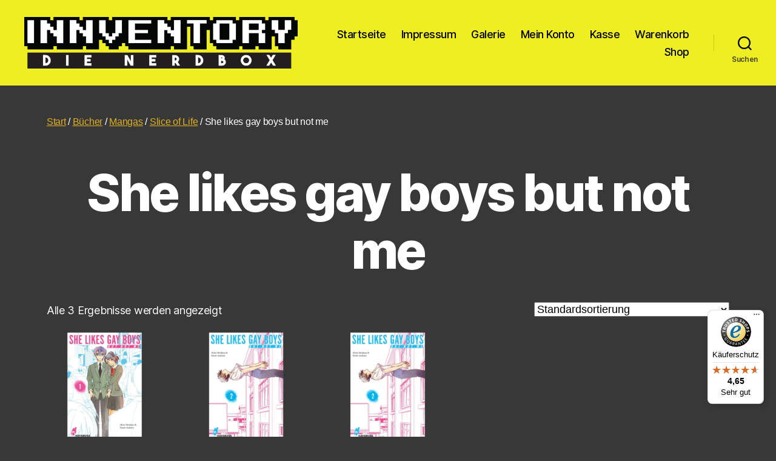

--- FILE ---
content_type: text/javascript
request_url: https://widgets.trustedshops.com/js/X94FDEFC2A62EE104A270BEFEEB826F58.js?ver=2.0.4
body_size: 1408
content:
((e,t)=>{const a={shopInfo:{tsId:"X94FDEFC2A62EE104A270BEFEEB826F58",name:"Innventory - die Nerdbox e.k",url:"innventory.de",language:"de",targetMarket:"DEU",ratingVariant:"WIDGET",eTrustedIds:{accountId:"acc-fe6583f0-dd63-4608-a092-e375a94c3bfe",channelId:"chl-6d12d2f7-66a6-42e2-83c6-3dd78ac4cb39"},buyerProtection:{certificateType:"CLASSIC",certificateState:"PRODUCTION",mainProtectionCurrency:"EUR",classicProtectionAmount:100,maxProtectionDuration:30,plusProtectionAmount:2e4,basicProtectionAmount:100,firstCertified:"2023-07-03 10:45:51"},reviewSystem:{rating:{averageRating:4.65,averageRatingCount:63,overallRatingCount:315,distribution:{oneStar:4,twoStars:0,threeStars:1,fourStars:4,fiveStars:54}},reviews:[{average:5,buyerStatement:"Alles war super und on top war noch ein extra Booster dabei. Sehr zu empfehlen!",rawChangeDate:"2025-12-29T20:58:59.000Z",changeDate:"29.12.2025",transactionDate:"22.12.2025"},{average:5,buyerStatement:"Schnelle Lieferung, alles bestens \n Vielen Dank",rawChangeDate:"2025-12-08T11:35:00.000Z",changeDate:"8.12.2025",transactionDate:"1.12.2025"},{average:5,buyerStatement:"Schnelle unkompliziert Lieferung. Gern wieder.",rawChangeDate:"2025-11-21T14:46:32.000Z",changeDate:"21.11.2025",transactionDate:"14.11.2025"}]},features:["SHOP_CONSUMER_MEMBERSHIP","GUARANTEE_RECOG_CLASSIC_INTEGRATION","MARS_REVIEWS","MARS_EVENTS","DISABLE_REVIEWREQUEST_SENDING","MARS_QUESTIONNAIRE","MARS_PUBLIC_QUESTIONNAIRE","REVIEWS_AUTO_COLLECTION"],consentManagementType:"OFF",urls:{profileUrl:"https://www.trustedshops.de/bewertung/info_X94FDEFC2A62EE104A270BEFEEB826F58.html",profileUrlLegalSection:"https://www.trustedshops.de/bewertung/info_X94FDEFC2A62EE104A270BEFEEB826F58.html#legal-info",reviewLegalUrl:"https://help.etrusted.com/hc/de/articles/23970864566162"},contractStartDate:"2023-06-27 00:00:00",shopkeeper:{name:"Thomas Lobenstein",street:"Salzsenderzeile 7",country:"DE",city:"Wasserburg",zip:"83512"},displayVariant:"full",variant:"full",twoLetterCountryCode:"DE"},"process.env":{STAGE:"prod"},externalConfig:{trustbadgeScriptUrl:"https://widgets.trustedshops.com/assets/trustbadge.js",cdnDomain:"widgets.trustedshops.com"},elementIdSuffix:"-98e3dadd90eb493088abdc5597a70810",buildTimestamp:"2026-01-18T05:39:44.485Z",buildStage:"prod"},r=a=>{const{trustbadgeScriptUrl:r}=a.externalConfig;let n=t.querySelector(`script[src="${r}"]`);n&&t.body.removeChild(n),n=t.createElement("script"),n.src=r,n.charset="utf-8",n.setAttribute("data-type","trustbadge-business-logic"),n.onerror=()=>{throw new Error(`The Trustbadge script could not be loaded from ${r}. Have you maybe selected an invalid TSID?`)},n.onload=()=>{e.trustbadge?.load(a)},t.body.appendChild(n)};"complete"===t.readyState?r(a):e.addEventListener("load",(()=>{r(a)}))})(window,document);